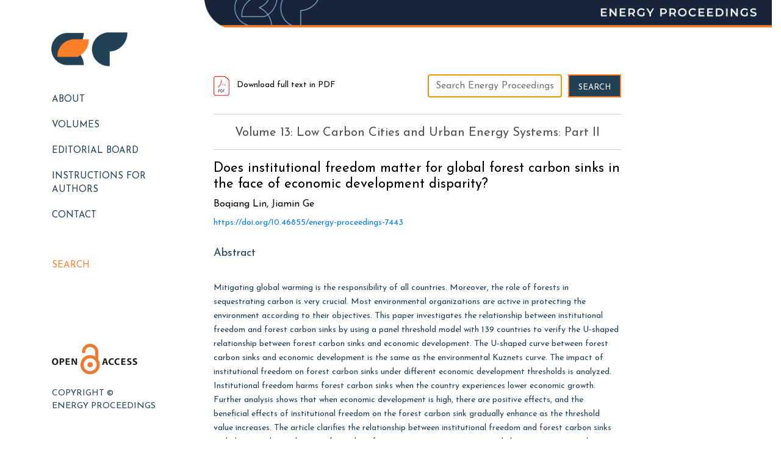

--- FILE ---
content_type: text/html; charset=UTF-8
request_url: https://www.energy-proceedings.org/does-institutional-freedom-matter-for-global-forest-carbon-sinks-in-the-face-of-economic-development-disparity%252525252525252525252525252525252525252525252525252525252525252525252525252525252525253F/
body_size: 5527
content:
<!DOCTYPE html>
  <head>
    <meta charset="utf-8">
    <meta name="viewport" content="width=device-width, initial-scale=1, shrink-to-fit=no">
<title>
Does institutional freedom matter for global forest carbon sinks in the face of economic development disparity? | Energy Proceedings</title>   

    <!-- Custom styles for this template -->
    
    <!------------------- Core CSS -------------------
      ============================================================-->
    <link rel="shortcut icon" href="https://www.energy-proceedings.org/wp-content/themes/energy-pro/images/favicon.png"><link rel="stylesheet" href="https://use.fontawesome.com/releases/v5.8.1/css/all.css">
    <link rel="stylesheet" href="https://maxcdn.bootstrapcdn.com/bootstrap/4.3.1/css/bootstrap.min.css">
  <link rel="stylesheet" type="text/css" href="https://www.energy-proceedings.org/wp-content/themes/energy-pro/style.css?ver=712">
    <link href="https://www.energy-proceedings.org/wp-content/themes/energy-pro/css/animate.css" rel="stylesheet">
    
    <link href="https://fonts.googleapis.com/css?family=Josefin+Sans:300,400,600,700,900&display=swap" rel="stylesheet">
    <link href="https://fonts.googleapis.com/css?family=Poppins:300,400,500,600,700,800&display=swap" rel="stylesheet">
    <link rel="stylesheet" type="text/css" href="https://cdnjs.cloudflare.com/ajax/libs/slick-carousel/1.9.0/slick.min.css">
    <link rel="stylesheet" type="text/css" href="https://cdnjs.cloudflare.com/ajax/libs/slick-carousel/1.9.0/slick-theme.min.css">
     <link href="https://fonts.googleapis.com/css?family=Roboto+Slab:100,200,300,400,500,600,700,800,900&display=swap" rel="stylesheet">
  <meta name='robots' content='max-image-preview:large' />
<link rel='dns-prefetch' href='//s.w.org' />
<link rel="alternate" type="application/rss+xml" title="Energy Proceedings &raquo; Does institutional freedom matter for global forest carbon sinks in the face of economic development disparity? Comments Feed" href="https://www.energy-proceedings.org/does-institutional-freedom-matter-for-global-forest-carbon-sinks-in-the-face-of-economic-development-disparity%252525252525252525252525252525252525252525252525252525252525252525252525252525252525253F/feed/" />
		<script type="text/javascript">
			window._wpemojiSettings = {"baseUrl":"https:\/\/s.w.org\/images\/core\/emoji\/13.0.1\/72x72\/","ext":".png","svgUrl":"https:\/\/s.w.org\/images\/core\/emoji\/13.0.1\/svg\/","svgExt":".svg","source":{"concatemoji":"https:\/\/www.energy-proceedings.org\/wp-includes\/js\/wp-emoji-release.min.js?ver=5.7.14"}};
			!function(e,a,t){var n,r,o,i=a.createElement("canvas"),p=i.getContext&&i.getContext("2d");function s(e,t){var a=String.fromCharCode;p.clearRect(0,0,i.width,i.height),p.fillText(a.apply(this,e),0,0);e=i.toDataURL();return p.clearRect(0,0,i.width,i.height),p.fillText(a.apply(this,t),0,0),e===i.toDataURL()}function c(e){var t=a.createElement("script");t.src=e,t.defer=t.type="text/javascript",a.getElementsByTagName("head")[0].appendChild(t)}for(o=Array("flag","emoji"),t.supports={everything:!0,everythingExceptFlag:!0},r=0;r<o.length;r++)t.supports[o[r]]=function(e){if(!p||!p.fillText)return!1;switch(p.textBaseline="top",p.font="600 32px Arial",e){case"flag":return s([127987,65039,8205,9895,65039],[127987,65039,8203,9895,65039])?!1:!s([55356,56826,55356,56819],[55356,56826,8203,55356,56819])&&!s([55356,57332,56128,56423,56128,56418,56128,56421,56128,56430,56128,56423,56128,56447],[55356,57332,8203,56128,56423,8203,56128,56418,8203,56128,56421,8203,56128,56430,8203,56128,56423,8203,56128,56447]);case"emoji":return!s([55357,56424,8205,55356,57212],[55357,56424,8203,55356,57212])}return!1}(o[r]),t.supports.everything=t.supports.everything&&t.supports[o[r]],"flag"!==o[r]&&(t.supports.everythingExceptFlag=t.supports.everythingExceptFlag&&t.supports[o[r]]);t.supports.everythingExceptFlag=t.supports.everythingExceptFlag&&!t.supports.flag,t.DOMReady=!1,t.readyCallback=function(){t.DOMReady=!0},t.supports.everything||(n=function(){t.readyCallback()},a.addEventListener?(a.addEventListener("DOMContentLoaded",n,!1),e.addEventListener("load",n,!1)):(e.attachEvent("onload",n),a.attachEvent("onreadystatechange",function(){"complete"===a.readyState&&t.readyCallback()})),(n=t.source||{}).concatemoji?c(n.concatemoji):n.wpemoji&&n.twemoji&&(c(n.twemoji),c(n.wpemoji)))}(window,document,window._wpemojiSettings);
		</script>
		<style type="text/css">
img.wp-smiley,
img.emoji {
	display: inline !important;
	border: none !important;
	box-shadow: none !important;
	height: 1em !important;
	width: 1em !important;
	margin: 0 .07em !important;
	vertical-align: -0.1em !important;
	background: none !important;
	padding: 0 !important;
}
</style>
	<link rel='stylesheet' id='user-registration-general-css'  href='https://www.energy-proceedings.org/wp-content/plugins/user-registration/assets/css/user-registration.css?ver=1.8.2.1' type='text/css' media='all' />
<link rel='stylesheet' id='user-registration-smallscreen-css'  href='https://www.energy-proceedings.org/wp-content/plugins/user-registration/assets/css/user-registration-smallscreen.css?ver=1.8.2.1' type='text/css' media='only screen and (max-width: 768px)' />
<link rel='stylesheet' id='user-registration-my-account-layout-css'  href='https://www.energy-proceedings.org/wp-content/plugins/user-registration/assets/css/my-account-layout.css?ver=1.8.2.1' type='text/css' media='all' />
<link rel='stylesheet' id='sweetalert2-css'  href='https://www.energy-proceedings.org/wp-content/plugins/user-registration/assets/css/sweetalert2/sweetalert2.min.css?ver=8.17.1' type='text/css' media='all' />
<link rel='stylesheet' id='dashicons-css'  href='https://www.energy-proceedings.org/wp-includes/css/dashicons.min.css?ver=5.7.14' type='text/css' media='all' />
<link rel='stylesheet' id='wp-block-library-css'  href='https://www.energy-proceedings.org/wp-includes/css/dist/block-library/style.min.css?ver=5.7.14' type='text/css' media='all' />
<link rel='stylesheet' id='contact-form-7-css'  href='https://www.energy-proceedings.org/wp-content/plugins/contact-form-7/includes/css/styles.css?ver=5.1.6' type='text/css' media='all' />
<script type='text/javascript' src='https://www.energy-proceedings.org/wp-includes/js/jquery/jquery.min.js?ver=3.5.1' id='jquery-core-js'></script>
<script type='text/javascript' src='https://www.energy-proceedings.org/wp-includes/js/jquery/jquery-migrate.min.js?ver=3.3.2' id='jquery-migrate-js'></script>
<link rel="https://api.w.org/" href="https://www.energy-proceedings.org/wp-json/" /><link rel="alternate" type="application/json" href="https://www.energy-proceedings.org/wp-json/wp/v2/posts/7443" /><link rel="EditURI" type="application/rsd+xml" title="RSD" href="https://www.energy-proceedings.org/xmlrpc.php?rsd" />
<link rel="wlwmanifest" type="application/wlwmanifest+xml" href="https://www.energy-proceedings.org/wp-includes/wlwmanifest.xml" /> 
<meta name="generator" content="WordPress 5.7.14" />
<link rel="canonical" href="https://www.energy-proceedings.org/does-institutional-freedom-matter-for-global-forest-carbon-sinks-in-the-face-of-economic-development-disparity%252525252525252525252525252525252525252525252525252525252525252525252525252525252525253F/" />
<link rel='shortlink' href='https://www.energy-proceedings.org/?p=7443' />
<link rel="alternate" type="application/json+oembed" href="https://www.energy-proceedings.org/wp-json/oembed/1.0/embed?url=https%3A%2F%2Fwww.energy-proceedings.org%2Fdoes-institutional-freedom-matter-for-global-forest-carbon-sinks-in-the-face-of-economic-development-disparity%25252525252525252525252525252525252525252525252525252525252525252525252525252525252525253F%2F" />
<link rel="alternate" type="text/xml+oembed" href="https://www.energy-proceedings.org/wp-json/oembed/1.0/embed?url=https%3A%2F%2Fwww.energy-proceedings.org%2Fdoes-institutional-freedom-matter-for-global-forest-carbon-sinks-in-the-face-of-economic-development-disparity%25252525252525252525252525252525252525252525252525252525252525252525252525252525252525253F%2F&#038;format=xml" />
<link rel="icon" href="https://www.energy-proceedings.org/wp-content/uploads/2019/12/cropped-logo-32x32.png" sizes="32x32" />
<link rel="icon" href="https://www.energy-proceedings.org/wp-content/uploads/2019/12/cropped-logo-192x192.png" sizes="192x192" />
<link rel="apple-touch-icon" href="https://www.energy-proceedings.org/wp-content/uploads/2019/12/cropped-logo-180x180.png" />
<meta name="msapplication-TileImage" content="https://www.energy-proceedings.org/wp-content/uploads/2019/12/cropped-logo-270x270.png" />
		<style type="text/css" id="wp-custom-css">
			.page-css .pgntn-page-pagination-block {
	width: 100% !important;
}
.page-css .pgntn-page-pagination a {
	color: #ff7f29 !important;
}
.page-css .pgntn-page-pagination a:hover {
	color: #224154 !important
}


.img-box ul{display: inline-flex; width: 100%; justify-content: space-between; flex-wrap: wrap;}
  .img-box ul li{position: relative; width: 19%;margin-bottom:20px;}
  .img-box ul li a{display: block;}
  .img-box ul img{width: 100%;}

.vol-box img{width: 100%;}		</style>
		  </head>

    <body>
      <div class="container-fluid">
        <div class="row">
          <div class="col-lg-3 col-md-12">
            <!-- Fixed navbar -->
         
            <div class="header navbar-fixed-top">
              <div class="container-fluid">
                <nav class="navbar navbar-light">
				  <a href="https://www.energy-proceedings.org" class="navbar-brand"><img src="https://www.energy-proceedings.org/wp-content/uploads/2019/12/logo.png  " alt="" class="img-responsive"></a>
                  <button class="navbar-toggler collapsed" type="button" data-toggle="collapse" data-target="#netsec_mainmenu">
                    <span class="sr-only">Toggle navigation</span>
                    <span class="icon-bar"></span> 
                    <span class="icon-bar"></span> 
                    <span class="icon-bar"></span>
                  </button> 

                  <div class="navbar-collapse" id="netsec_mainmenu">
                    <ul class="navbar-nav navigation">    
                      <!--<li class="nav-item"><a href="https://www.energy-proceedings.org" class="nav-link active">About</a></li>
                      <li class="nav-item"><a href="https://www.energy-proceedings.org" class="nav-link">Volumes</a></li>
                      <li class="nav-item"><a href="https://www.energy-proceedings.org/authors" class="nav-link">Authors</a></li>
                      <li class="nav-item"><a href="https://www.energy-proceedings.org/our-team" class="nav-link">Our Team</a></li>
                      <li class="nav-item"><a href="https://www.energy-proceedings.org/contact" class="nav-link">Contact</a></li>-->
                      
                                   
                   <li class="nav-item"><a class="nav-link" href="https://www.energy-proceedings.org/about/" title="About">About</a></li>   
                    
                   <li class="nav-item"><a class="nav-link" href="https://www.energy-proceedings.org/volumes/" title="Volumes">Volumes</a></li>   
                    
                   <li class="nav-item"><a class="nav-link" href="https://www.energy-proceedings.org/editorial-board/" title="EDITORIAL BOARD">EDITORIAL BOARD</a></li>   
                    
                   <li class="nav-item"><a class="nav-link" href="https://www.energy-proceedings.org/instructions-for-authors/" title="Instructions for Authors">Instructions for Authors</a></li>   
                    
                   <li class="nav-item"><a class="nav-link" href="https://www.energy-proceedings.org/contact/" title="Contact">Contact</a></li>   
                    	          
                      
                      
                      <div class="search">
                        <li class="nav-item"><a href="https://www.energy-proceedings.org/search" class="nav-link">Search</a></li>
                      </div> 
							
					  <div class="copy-right">
						  <img src="http://www.energy-proceedings.org/wp-content/uploads/2020/03/0pen-access-logo.png" alt="" class="img-fluid" style="width: 140px; margin-bottom: 20px;">
						<p>Copyright &copy; <br> Energy Proceedings</p>
					  </div>
                    </ul>     
                  </div>
                </nav> 
              </div>
            </div>           
           
            <!---======================== header end ===============-->
          </div>
  
  <div class="col-lg-9 col-md-12">
<div class="image-for-mobile">
<img src="http://www.energy-proceedings.org/wp-content/uploads/2020/02/EP-Banner-1.png" width="100%" alt="">
</div>
<div class="image-for-desktop">	
<img src="http://www.energy-proceedings.org/wp-content/uploads/2020/02/EP-Banner.png" width="100%" alt="">
</div>
<div class="module-section">
 <div class="container">
  <div class="row">
   <div class="col-lg-9 col-md-12">
	   <div class="pdf-search-box">
		 <h6><a download href="http://www.energy-proceedings.org/wp-content/uploads/enerarxiv/1603269813.pdf"><img src="https://www.energy-proceedings.org/wp-content/themes/energy-pro/images/pdf.png"> Download full text in PDF</a></h6>
           <div class="form-box sch-box">
            <aside id="search-3" class="widget widget_search"><form role="search" method="get" id="searchform" class="searchform" action="https://www.energy-proceedings.org/">
				<div>
					<label class="screen-reader-text" for="s">Search for:</label>
					<input type="text" value="" name="s" id="s" />
					<input type="submit" id="searchsubmit" value="Search" />
				</div>
			</form></aside>           </div>  
	   </div>
    
    <h5><a href="https://www.energy-proceedings.org/category/cue2020v2">Volume 13: Low Carbon Cities and Urban Energy Systems: Part II</a> <!--<span><a href="#">Volume 162</a>, April 2019, Pages 14-23</span>--></h5>
    <h4>Does institutional freedom matter for global forest carbon sinks in the face of economic development disparity? 
    <span>Boqiang Lin, Jiamin Ge</span></h4>
    <div style="height: 10px;"></div>
    <a href="https://doi.org/10.46855/energy-proceedings-7443" target="_blank">https://doi.org/10.46855/energy-proceedings-7443</a>    <p><span>Abstract</span> <p>Mitigating global warming is the responsibility of all countries. Moreover, the role of forests in sequestrating carbon is very crucial. Most environmental organizations are active in protecting the environment according to their objectives. This paper investigates the relationship between institutional freedom and forest carbon sinks by using a panel threshold model with 139 countries to verify the U-shaped relationship between forest carbon sinks and economic development. The U-shaped curve between forest carbon sinks and economic development is the same as the environmental Kuznets curve. The impact of institutional freedom on forest carbon sinks under different economic development thresholds is analyzed. Institutional freedom harms forest carbon sinks when the country experiences lower economic growth. Further analysis shows that when economic development is high, there are positive effects, and the beneficial effects of institutional freedom on the forest carbon sink gradually enhance as the threshold value increases. The article clarifies the relationship between institutional freedom and forest carbon sinks and also provides implications for making forest management strategies and climate mitigation policies.</p>
</p>

    <p><span>Keywords</span> Institutional freedom, Global forest carbon sinks, Economic development disparity</p>
    <iframe class="pdfjs-viewer" width="800px" height="100%" src="https://www.energy-proceedings.org/wp-content/plugins/pdf-viewer/stable/web/viewer.html?file=https://www.energy-proceedings.org/wp-content/uploads/enerarxiv/1603269813.pdf"></iframe> 
   </div><!-- col end here -->
  </div><!-- row end here -->
 </div><!-- container end here -->
</div><!-- module-section end here -->
<div>
    </div>
    </div>

				 
<div class="copy-right mobile">
<img src="http://www.energy-proceedings.org/wp-content/uploads/2020/03/0pen-access-logo.png" alt="" class="img-fluid" style="width: 140px;">
<p>Copyright © <br> Energy Proceedings</p>
</div>		
<script src="https://ajax.googleapis.com/ajax/libs/jquery/3.4.1/jquery.min.js"></script>
<script type="text/javascript" src="https://www.energy-proceedings.org/wp-content/themes/energy-pro/js/jquery.js"></script>
		<script src="https://maxcdn.bootstrapcdn.com/bootstrap/4.3.1/js/bootstrap.min.js"></script>
		<script type="text/javascript" src="https://www.energy-proceedings.org/wp-content/themes/energy-pro/js/script.js"></script>
		<script src="https://www.energy-proceedings.org/wp-content/themes/energy-pro/js/viewportchecker.js"></script> 
		<script src="https://cdnjs.cloudflare.com/ajax/libs/slick-carousel/1.9.0/slick.min.js"></script>
		<script>
        function xyz_em_verify_fields()
        {
        var reg = /^([A-Za-z0-9_\-\.])+\@([A-Za-z0-9_\-\.])+\.([A-Za-z]{2,})$/;
        var address = document.subscription.xyz_em_email.value;
        if(reg.test(address) == false) {
        	alert('Please check whether the email is correct.');
        return false;
        }else{
        //document.subscription.submit();
        return true;
        }
        }
        </script>
        <!-- Accordion Code Start Here -->
        <script type='text/javascript'>
         $(document).ready(function () {
         $(".accordion_head").click(function () {
         if ($('.accordion_body').is(':visible')) {
         $(".accordion_body").slideUp(300);
         $("em").html("<i class='fa fa-chevron-down'></i>"); 
         }
         if ($(this).next(".accordion_body").is(':visible')) {
         $(this).next(".accordion_body").slideUp(300);
         $(this).children("em").html("<i class='fa fa-chevron-down'></i>"); 
         } else {
         $(this).next(".accordion_body").slideDown(300);
         $(this).children("em").html("<i class='fa fa-chevron-up'></i>");
         }
         });
         });
        </script>
        <script>
        $("#s").attr("placeholder", "Search Energy Proceedings").val("").focus();
        </script>
				<style type="text/css">
							.pgntn-page-pagination {
					text-align: left !important;
				}
				.pgntn-page-pagination-block {
					width: 60% !important;
					padding: 0 0 0 0;
									}
				.pgntn-page-pagination a {
					color: #1e14ca !important;
					background-color: #ffffff !important;
					text-decoration: none !important;
					border: 1px solid #cccccc !important;
									}
				.pgntn-page-pagination a:hover {
					color: #000 !important;
				}
				.pgntn-page-pagination-intro,
				.pgntn-page-pagination .current {
					background-color: #efefef !important;
					color: #000 !important;
					border: 1px solid #cccccc !important;
									}
			.archive #nav-above,
					.archive #nav-below,
					.search #nav-above,
					.search #nav-below,
					.blog #nav-below,
					.blog #nav-above,
					.navigation.paging-navigation,
					.navigation.pagination,
					.pagination.paging-pagination,
					.pagination.pagination,
					.pagination.loop-pagination,
					.bicubic-nav-link,
					#page-nav,
					.camp-paging,
					#reposter_nav-pages,
					.unity-post-pagination,
					.wordpost_content .nav_post_link,.page-link,
					.page-links,#comments .navigation,
					#comment-nav-above,
					#comment-nav-below,
					#nav-single,
					.navigation.comment-navigation,
					comment-pagination {
						display: none !important;
					}
					.single-gallery .pagination.gllrpr_pagination {
						display: block !important;
					}		</style>
	<link rel='stylesheet' id='pgntn_stylesheet-css'  href='https://www.energy-proceedings.org/wp-content/plugins/pagination/css/nav-style.css?ver=5.7.14' type='text/css' media='all' />
<script type='text/javascript' id='contact-form-7-js-extra'>
/* <![CDATA[ */
var wpcf7 = {"apiSettings":{"root":"https:\/\/www.energy-proceedings.org\/wp-json\/contact-form-7\/v1","namespace":"contact-form-7\/v1"}};
/* ]]> */
</script>
<script type='text/javascript' src='https://www.energy-proceedings.org/wp-content/plugins/contact-form-7/includes/js/scripts.js?ver=5.1.6' id='contact-form-7-js'></script>
<script type='text/javascript' src='https://www.energy-proceedings.org/wp-includes/js/wp-embed.min.js?ver=5.7.14' id='wp-embed-js'></script>
    </body>
  </html>




